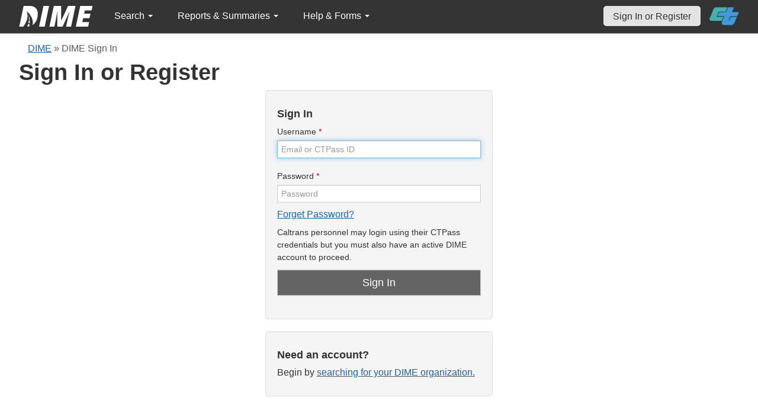

--- FILE ---
content_type: application/javascript
request_url: https://dime.dot.ca.gov/js/site_login.js
body_size: 305
content:
$(document).ready(function(){
  $('#LoginForm_emailAddress').focus();
});
